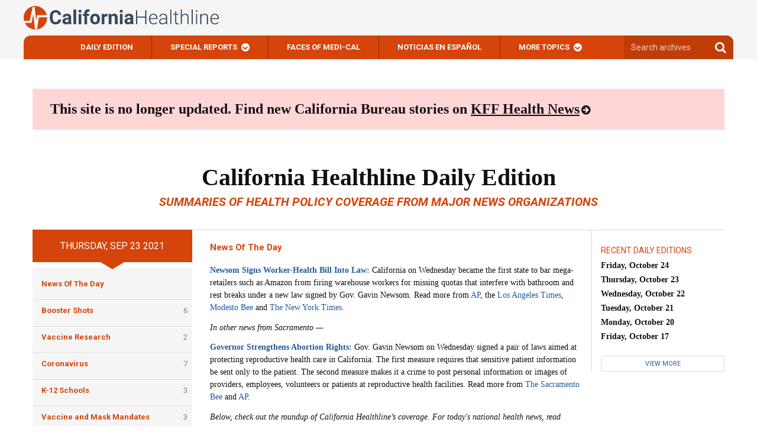

--- FILE ---
content_type: text/html
request_url: https://californiahealthline.org/morning-briefing/thursday-september-23-2021/
body_size: 28935
content:
<!DOCTYPE html>
<!--[if IE 6]>
<html id="ie6" lang="en-US">
<![endif]--><!--[if IE 7]>
<html id="ie7" lang="en-US">
<![endif]--><!--[if IE 8]>
<html id="ie8" lang="en-US">
<![endif]--><!--[if !(IE 6) | !(IE 7) | !(IE 8)  ]><!-->
<html lang="en-US">
<!--<![endif]--><html><head>
	<meta charset="UTF-8">
	<meta http-equiv="X-UA-Compatible" content="IE=edge">
	<meta name="viewport" content="width=device-width, initial-scale=1">
	<title>
	Thursday, September 23, 2021 - California Healthline	</title>

			<meta name="description" content="Thursday's California health news summaries cover worker health law, abortion rights, boosters, covid vaccine research, schools and more.">
	
	<!-- Styles -->
	<link rel="pingback" href="/xmlrpc.php">
	<link rel="shortcut icon" href="/wp-content/themes/kaiser-californiahealthline-2017/static/images/favicon.ico">

	<meta name="robots" content="index, follow, max-image-preview:large, max-snippet:-1, max-video-preview:-1">
	<style>img:is([sizes="auto" i], [sizes^="auto," i]) { contain-intrinsic-size: 3000px 1500px }</style>
	<!-- Jetpack Site Verification Tags -->

	<!-- This site is optimized with the Yoast SEO plugin v25.9 - https://yoast.com/wordpress/plugins/seo/ -->
	<link rel="canonical" href="/morning-briefing/thursday-september-23-2021/">
	<meta property="og:locale" content="en_US">
	<meta property="og:type" content="article">
	<meta property="og:title" content="Thursday, September 23, 2021 - California Healthline">
	<meta property="og:description" content="Thursday's California health news summaries cover worker health law, abortion rights, boosters, covid vaccine research, schools and more.">
	<meta property="og:url" content="/morning-briefing/thursday-september-23-2021/">
	<meta property="og:site_name" content="California Healthline">
	<meta property="article:modified_time" content="2021-09-23T14:04:50+00:00">
	<meta property="og:image" content="//kff.org/wp-content/uploads/sites/3/2018/03/chlnewsletterpromo2018.png">
	<meta property="og:image:width" content="1350">
	<meta property="og:image:height" content="900">
	<meta property="og:image:type" content="image/png">
	<meta name="twitter:card" content="summary_large_image">
	<script type="application/ld+json" class="yoast-schema-graph">{"@context":"https://schema.org","@graph":[{"@type":"WebPage","@id":"/morning-briefing/thursday-september-23-2021/","url":"/morning-briefing/thursday-september-23-2021/","name":"Thursday, September 23, 2021 - California Healthline","isPartOf":{"@id":"/#website"},"primaryImageOfPage":{"@id":"/morning-briefing/thursday-september-23-2021/#primaryimage"},"image":{"@id":"/morning-briefing/thursday-september-23-2021/#primaryimage"},"thumbnailUrl":"//kff.org/wp-content/uploads/sites/3/2018/03/chlnewsletterpromo2018.png","datePublished":"2021-09-23T13:49:44+00:00","dateModified":"2021-09-23T14:04:50+00:00","breadcrumb":{"@id":"/morning-briefing/thursday-september-23-2021/#breadcrumb"},"inLanguage":"en-US","potentialAction":[{"@type":"ReadAction","target":["/morning-briefing/thursday-september-23-2021/"]}]},{"@type":"ImageObject","inLanguage":"en-US","@id":"/morning-briefing/thursday-september-23-2021/#primaryimage","url":"//kff.org/wp-content/uploads/sites/3/2018/03/chlnewsletterpromo2018.png","contentUrl":"//kff.org/wp-content/uploads/sites/3/2018/03/chlnewsletterpromo2018.png","width":1350,"height":900},{"@type":"BreadcrumbList","@id":"/morning-briefing/thursday-september-23-2021/#breadcrumb","itemListElement":[{"@type":"ListItem","position":1,"name":"Morning Briefings","item":"/morning-briefing/"},{"@type":"ListItem","position":2,"name":"Thursday, September 23, 2021"}]},{"@type":"WebSite","@id":"/#website","url":"/","name":"California Healthline","description":"","potentialAction":[{"@type":"SearchAction","target":{"@type":"EntryPoint","urlTemplate":"/?s={search_term_string}"},"query-input":{"@type":"PropertyValueSpecification","valueRequired":true,"valueName":"search_term_string"}}],"inLanguage":"en-US"}]}</script>
	<!-- / Yoast SEO plugin. -->


<link rel="dns-prefetch" href="">
<link rel="dns-prefetch" href="//secure.gravatar.com">
<link rel="dns-prefetch" href="//stats.wp.com">
<link rel="dns-prefetch" href="//fonts.googleapis.com">
<link rel="dns-prefetch" href="//ajax.googleapis.com">
<link rel="dns-prefetch" href="//players.brightcove.net">
<link rel="dns-prefetch" href="//v0.wordpress.com">
<script type="text/javascript">
/* <![CDATA[ */
window._wpemojiSettings = {"baseUrl":"https:\/\/s.w.org\/images\/core\/emoji\/16.0.1\/72x72\/","ext":".png","svgUrl":"https:\/\/s.w.org\/images\/core\/emoji\/16.0.1\/svg\/","svgExt":".svg","source":{"wpemoji":"\/wp-includes\/js\/wp-emoji.js","twemoji":"\/wp-includes\/js\/twemoji.js"}};
/**
 * @output wp-includes/js/wp-emoji-loader.js
 */

/**
 * Emoji Settings as exported in PHP via _print_emoji_detection_script().
 * @typedef WPEmojiSettings
 * @type {object}
 * @property {?object} source
 * @property {?string} source.concatemoji
 * @property {?string} source.twemoji
 * @property {?string} source.wpemoji
 * @property {?boolean} DOMReady
 * @property {?Function} readyCallback
 */

/**
 * Support tests.
 * @typedef SupportTests
 * @type {object}
 * @property {?boolean} flag
 * @property {?boolean} emoji
 */

/**
 * IIFE to detect emoji support and load Twemoji if needed.
 *
 * @param {Window} window
 * @param {Document} document
 * @param {WPEmojiSettings} settings
 */
( function wpEmojiLoader( window, document, settings ) {
	if ( typeof Promise === 'undefined' ) {
		return;
	}

	var sessionStorageKey = 'wpEmojiSettingsSupports';
	var tests = [ 'flag', 'emoji' ];

	/**
	 * Checks whether the browser supports offloading to a Worker.
	 *
	 * @since 6.3.0
	 *
	 * @private
	 *
	 * @returns {boolean}
	 */
	function supportsWorkerOffloading() {
		return (
			typeof Worker !== 'undefined' &&
			typeof OffscreenCanvas !== 'undefined' &&
			typeof URL !== 'undefined' &&
			URL.createObjectURL &&
			typeof Blob !== 'undefined'
		);
	}

	/**
	 * @typedef SessionSupportTests
	 * @type {object}
	 * @property {number} timestamp
	 * @property {SupportTests} supportTests
	 */

	/**
	 * Get support tests from session.
	 *
	 * @since 6.3.0
	 *
	 * @private
	 *
	 * @returns {?SupportTests} Support tests, or null if not set or older than 1 week.
	 */
	function getSessionSupportTests() {
		try {
			/** @type {SessionSupportTests} */
			var item = JSON.parse(
				sessionStorage.getItem( sessionStorageKey )
			);
			if (
				typeof item === 'object' &&
				typeof item.timestamp === 'number' &&
				new Date().valueOf() < item.timestamp + 604800 && // Note: Number is a week in seconds.
				typeof item.supportTests === 'object'
			) {
				return item.supportTests;
			}
		} catch ( e ) {}
		return null;
	}

	/**
	 * Persist the supports in session storage.
	 *
	 * @since 6.3.0
	 *
	 * @private
	 *
	 * @param {SupportTests} supportTests Support tests.
	 */
	function setSessionSupportTests( supportTests ) {
		try {
			/** @type {SessionSupportTests} */
			var item = {
				supportTests: supportTests,
				timestamp: new Date().valueOf()
			};

			sessionStorage.setItem(
				sessionStorageKey,
				JSON.stringify( item )
			);
		} catch ( e ) {}
	}

	/**
	 * Checks if two sets of Emoji characters render the same visually.
	 *
	 * This is used to determine if the browser is rendering an emoji with multiple data points
	 * correctly. set1 is the emoji in the correct form, using a zero-width joiner. set2 is the emoji
	 * in the incorrect form, using a zero-width space. If the two sets render the same, then the browser
	 * does not support the emoji correctly.
	 *
	 * This function may be serialized to run in a Worker. Therefore, it cannot refer to variables from the containing
	 * scope. Everything must be passed by parameters.
	 *
	 * @since 4.9.0
	 *
	 * @private
	 *
	 * @param {CanvasRenderingContext2D} context 2D Context.
	 * @param {string} set1 Set of Emoji to test.
	 * @param {string} set2 Set of Emoji to test.
	 *
	 * @return {boolean} True if the two sets render the same.
	 */
	function emojiSetsRenderIdentically( context, set1, set2 ) {
		// Cleanup from previous test.
		context.clearRect( 0, 0, context.canvas.width, context.canvas.height );
		context.fillText( set1, 0, 0 );
		var rendered1 = new Uint32Array(
			context.getImageData(
				0,
				0,
				context.canvas.width,
				context.canvas.height
			).data
		);

		// Cleanup from previous test.
		context.clearRect( 0, 0, context.canvas.width, context.canvas.height );
		context.fillText( set2, 0, 0 );
		var rendered2 = new Uint32Array(
			context.getImageData(
				0,
				0,
				context.canvas.width,
				context.canvas.height
			).data
		);

		return rendered1.every( function ( rendered2Data, index ) {
			return rendered2Data === rendered2[ index ];
		} );
	}

	/**
	 * Checks if the center point of a single emoji is empty.
	 *
	 * This is used to determine if the browser is rendering an emoji with a single data point
	 * correctly. The center point of an incorrectly rendered emoji will be empty. A correctly
	 * rendered emoji will have a non-zero value at the center point.
	 *
	 * This function may be serialized to run in a Worker. Therefore, it cannot refer to variables from the containing
	 * scope. Everything must be passed by parameters.
	 *
	 * @since 6.8.2
	 *
	 * @private
	 *
	 * @param {CanvasRenderingContext2D} context 2D Context.
	 * @param {string} emoji Emoji to test.
	 *
	 * @return {boolean} True if the center point is empty.
	 */
	function emojiRendersEmptyCenterPoint( context, emoji ) {
		// Cleanup from previous test.
		context.clearRect( 0, 0, context.canvas.width, context.canvas.height );
		context.fillText( emoji, 0, 0 );

		// Test if the center point (16, 16) is empty (0,0,0,0).
		var centerPoint = context.getImageData(16, 16, 1, 1);
		for ( var i = 0; i < centerPoint.data.length; i++ ) {
			if ( centerPoint.data[ i ] !== 0 ) {
				// Stop checking the moment it's known not to be empty.
				return false;
			}
		}

		return true;
	}

	/**
	 * Determines if the browser properly renders Emoji that Twemoji can supplement.
	 *
	 * This function may be serialized to run in a Worker. Therefore, it cannot refer to variables from the containing
	 * scope. Everything must be passed by parameters.
	 *
	 * @since 4.2.0
	 *
	 * @private
	 *
	 * @param {CanvasRenderingContext2D} context 2D Context.
	 * @param {string} type Whether to test for support of "flag" or "emoji".
	 * @param {Function} emojiSetsRenderIdentically Reference to emojiSetsRenderIdentically function, needed due to minification.
	 * @param {Function} emojiRendersEmptyCenterPoint Reference to emojiRendersEmptyCenterPoint function, needed due to minification.
	 *
	 * @return {boolean} True if the browser can render emoji, false if it cannot.
	 */
	function browserSupportsEmoji( context, type, emojiSetsRenderIdentically, emojiRendersEmptyCenterPoint ) {
		var isIdentical;

		switch ( type ) {
			case 'flag':
				/*
				 * Test for Transgender flag compatibility. Added in Unicode 13.
				 *
				 * To test for support, we try to render it, and compare the rendering to how it would look if
				 * the browser doesn't render it correctly (white flag emoji + transgender symbol).
				 */
				isIdentical = emojiSetsRenderIdentically(
					context,
					'\uD83C\uDFF3\uFE0F\u200D\u26A7\uFE0F', // as a zero-width joiner sequence
					'\uD83C\uDFF3\uFE0F\u200B\u26A7\uFE0F' // separated by a zero-width space
				);

				if ( isIdentical ) {
					return false;
				}

				/*
				 * Test for Sark flag compatibility. This is the least supported of the letter locale flags,
				 * so gives us an easy test for full support.
				 *
				 * To test for support, we try to render it, and compare the rendering to how it would look if
				 * the browser doesn't render it correctly ([C] + [Q]).
				 */
				isIdentical = emojiSetsRenderIdentically(
					context,
					'\uD83C\uDDE8\uD83C\uDDF6', // as the sequence of two code points
					'\uD83C\uDDE8\u200B\uD83C\uDDF6' // as the two code points separated by a zero-width space
				);

				if ( isIdentical ) {
					return false;
				}

				/*
				 * Test for English flag compatibility. England is a country in the United Kingdom, it
				 * does not have a two letter locale code but rather a five letter sub-division code.
				 *
				 * To test for support, we try to render it, and compare the rendering to how it would look if
				 * the browser doesn't render it correctly (black flag emoji + [G] + [B] + [E] + [N] + [G]).
				 */
				isIdentical = emojiSetsRenderIdentically(
					context,
					// as the flag sequence
					'\uD83C\uDFF4\uDB40\uDC67\uDB40\uDC62\uDB40\uDC65\uDB40\uDC6E\uDB40\uDC67\uDB40\uDC7F',
					// with each code point separated by a zero-width space
					'\uD83C\uDFF4\u200B\uDB40\uDC67\u200B\uDB40\uDC62\u200B\uDB40\uDC65\u200B\uDB40\uDC6E\u200B\uDB40\uDC67\u200B\uDB40\uDC7F'
				);

				return ! isIdentical;
			case 'emoji':
				/*
				 * Does Emoji 16.0 cause the browser to go splat?
				 *
				 * To test for Emoji 16.0 support, try to render a new emoji: Splatter.
				 *
				 * The splatter emoji is a single code point emoji. Testing for browser support
				 * required testing the center point of the emoji to see if it is empty.
				 *
				 * 0xD83E 0xDEDF (\uD83E\uDEDF) == 🫟 Splatter.
				 *
				 * When updating this test, please ensure that the emoji is either a single code point
				 * or switch to using the emojiSetsRenderIdentically function and testing with a zero-width
				 * joiner vs a zero-width space.
				 */
				var notSupported = emojiRendersEmptyCenterPoint( context, '\uD83E\uDEDF' );
				return ! notSupported;
		}

		return false;
	}

	/**
	 * Checks emoji support tests.
	 *
	 * This function may be serialized to run in a Worker. Therefore, it cannot refer to variables from the containing
	 * scope. Everything must be passed by parameters.
	 *
	 * @since 6.3.0
	 *
	 * @private
	 *
	 * @param {string[]} tests Tests.
	 * @param {Function} browserSupportsEmoji Reference to browserSupportsEmoji function, needed due to minification.
	 * @param {Function} emojiSetsRenderIdentically Reference to emojiSetsRenderIdentically function, needed due to minification.
	 * @param {Function} emojiRendersEmptyCenterPoint Reference to emojiRendersEmptyCenterPoint function, needed due to minification.
	 *
	 * @return {SupportTests} Support tests.
	 */
	function testEmojiSupports( tests, browserSupportsEmoji, emojiSetsRenderIdentically, emojiRendersEmptyCenterPoint ) {
		var canvas;
		if (
			typeof WorkerGlobalScope !== 'undefined' &&
			self instanceof WorkerGlobalScope
		) {
			canvas = new OffscreenCanvas( 300, 150 ); // Dimensions are default for HTMLCanvasElement.
		} else {
			canvas = document.createElement( 'canvas' );
		}

		var context = canvas.getContext( '2d', { willReadFrequently: true } );

		/*
		 * Chrome on OS X added native emoji rendering in M41. Unfortunately,
		 * it doesn't work when the font is bolder than 500 weight. So, we
		 * check for bold rendering support to avoid invisible emoji in Chrome.
		 */
		context.textBaseline = 'top';
		context.font = '600 32px Arial';

		var supports = {};
		tests.forEach( function ( test ) {
			supports[ test ] = browserSupportsEmoji( context, test, emojiSetsRenderIdentically, emojiRendersEmptyCenterPoint );
		} );
		return supports;
	}

	/**
	 * Adds a script to the head of the document.
	 *
	 * @ignore
	 *
	 * @since 4.2.0
	 *
	 * @param {string} src The url where the script is located.
	 *
	 * @return {void}
	 */
	function addScript( src ) {
		var script = document.createElement( 'script' );
		script.src = src;
		script.defer = true;
		document.head.appendChild( script );
	}

	settings.supports = {
		everything: true,
		everythingExceptFlag: true
	};

	// Create a promise for DOMContentLoaded since the worker logic may finish after the event has fired.
	var domReadyPromise = new Promise( function ( resolve ) {
		document.addEventListener( 'DOMContentLoaded', resolve, {
			once: true
		} );
	} );

	// Obtain the emoji support from the browser, asynchronously when possible.
	new Promise( function ( resolve ) {
		var supportTests = getSessionSupportTests();
		if ( supportTests ) {
			resolve( supportTests );
			return;
		}

		if ( supportsWorkerOffloading() ) {
			try {
				// Note that the functions are being passed as arguments due to minification.
				var workerScript =
					'postMessage(' +
					testEmojiSupports.toString() +
					'(' +
					[
						JSON.stringify( tests ),
						browserSupportsEmoji.toString(),
						emojiSetsRenderIdentically.toString(),
						emojiRendersEmptyCenterPoint.toString()
					].join( ',' ) +
					'));';
				var blob = new Blob( [ workerScript ], {
					type: 'text/javascript'
				} );
				var worker = new Worker( URL.createObjectURL( blob ), { name: 'wpTestEmojiSupports' } );
				worker.onmessage = function ( event ) {
					supportTests = event.data;
					setSessionSupportTests( supportTests );
					worker.terminate();
					resolve( supportTests );
				};
				return;
			} catch ( e ) {}
		}

		supportTests = testEmojiSupports( tests, browserSupportsEmoji, emojiSetsRenderIdentically, emojiRendersEmptyCenterPoint );
		setSessionSupportTests( supportTests );
		resolve( supportTests );
	} )
		// Once the browser emoji support has been obtained from the session, finalize the settings.
		.then( function ( supportTests ) {
			/*
			 * Tests the browser support for flag emojis and other emojis, and adjusts the
			 * support settings accordingly.
			 */
			for ( var test in supportTests ) {
				settings.supports[ test ] = supportTests[ test ];

				settings.supports.everything =
					settings.supports.everything && settings.supports[ test ];

				if ( 'flag' !== test ) {
					settings.supports.everythingExceptFlag =
						settings.supports.everythingExceptFlag &&
						settings.supports[ test ];
				}
			}

			settings.supports.everythingExceptFlag =
				settings.supports.everythingExceptFlag &&
				! settings.supports.flag;

			// Sets DOMReady to false and assigns a ready function to settings.
			settings.DOMReady = false;
			settings.readyCallback = function () {
				settings.DOMReady = true;
			};
		} )
		.then( function () {
			return domReadyPromise;
		} )
		.then( function () {
			// When the browser can not render everything we need to load a polyfill.
			if ( ! settings.supports.everything ) {
				settings.readyCallback();

				var src = settings.source || {};

				if ( src.concatemoji ) {
					addScript( src.concatemoji );
				} else if ( src.wpemoji && src.twemoji ) {
					addScript( src.twemoji );
					addScript( src.wpemoji );
				}
			}
		} );
} )( window, document, window._wpemojiSettings );

/* ]]> */
</script>
<style id="wp-emoji-styles-inline-css" type="text/css">

	img.wp-smiley, img.emoji {
		display: inline !important;
		border: none !important;
		box-shadow: none !important;
		height: 1em !important;
		width: 1em !important;
		margin: 0 0.07em !important;
		vertical-align: -0.1em !important;
		background: none !important;
		padding: 0 !important;
	}
</style>
<link rel="stylesheet" id="wp-block-library-css" href="/wp-includes/css/dist/block-library/style.css" type="text/css" media="all">
<style id="kff-common-authors-style-inline-css" type="text/css">
.wp-block-kff-common-authors{font-size:var(--fs-body-md)}.wp-block-kff-common-authors>.wp-block-kff-common-authors__name{margin-block-start:var(--m-2)}.wp-block-kff-common-authors__list{display:flex;flex-direction:column;gap:var(--m-2)}.wp-block-kff-common-authors__name{margin-block:0}.wp-block-kff-common-authors__link,.wp-block-kff-common-authors__name a{color:var(--c-text-hover);text-decoration:none}.wp-block-kff-common-authors__link:hover,.wp-block-kff-common-authors__name a:hover{color:var(--c-text-action-hover);text-decoration:underline}.wp-block-kff-common-authors__link{align-items:center;display:flex;gap:var(--m-2);margin-block:0}.wp-block-kff-common-authors__image{block-size:2.5rem;inline-size:2.5rem;position:relative}.wp-block-kff-common-authors__image:after{background:var(--c-surface-secondary);block-size:100%;content:"";display:block;inline-size:100%;inset:0;position:absolute}

</style>
<style id="kff-common-guided-content-entry-style-inline-css" type="text/css">
.gc-entry-meta{align-items:center;-moz-column-gap:1.25rem;column-gap:1.25rem;display:flex;flex-wrap:wrap;margin-bottom:.5rem;order:-1;row-gap:.5rem}.gc-entry-meta p{font-weight:600!important;line-height:1.3!important}.gc-entry-label{background-color:#d9d9d9;border-radius:2px;margin:0;padding:.375rem .75rem}.gc-entry-eyebrow{font-weight:400;margin:0;padding:.375rem 0;width:-moz-fit-content;width:fit-content}.gc-entry__subtitle{font-size:11px;font-weight:500;line-height:1.4;margin-top:0;text-transform:uppercase}

</style>
<style id="kff-common-partner-style-inline-css" type="text/css">


</style>
<link rel="stylesheet" id="kff-common-promo-style-css" href="/wp-content/plugins/kff-common/build/promo/style-index.css" type="text/css" media="all">
<style id="kff-common-pym-embed-style-inline-css" type="text/css">
@media(max-width:768px){.wp-block-kff-common-pym-embed{height:auto!important;width:100%!important}}@media screen and (min-width:768px){.has-blocks .article-body .wp-block-kff-common-pym-embed.alignfull,.has-blocks .article-body .wp-block-kff-common-pym-embed.alignwide{padding:0 1.5rem}}.wp-block-kff-common-pym-embed.pymjs-has-custom-width{margin-left:calc(-50vw + 50%);transform:translateX(calc(50vw - 50%))}

</style>
<style id="kff-common-related-links-style-inline-css" type="text/css">
.wp-block-kff-common-block-related-links .related-links__list--item a{color:#111;display:grid;gap:0 0;grid-template-columns:max-content 1fr;grid-template-rows:repeat(2,max-content)}.block--sidebar .wp-block-kff-common-block-related-links .related-links__list--item a{display:block}.wp-block-kff-common-block-related-links .related-links__list--item--thumbnail{grid-area:1/1/3/2;margin-right:5px;max-width:150px}.block--sidebar .wp-block-kff-common-block-related-links .related-links__list--item--thumbnail{margin-bottom:8px;max-width:unset;width:100%}.wp-block-kff-common-block-related-links .related-links__list--item--text{display:grid;gap:0 0;grid-area:1/2/3/3;grid-template-columns:1fr;grid-template-rows:repeat(2,min-content)}.wp-block-kff-common-block-related-links .related-links__list--item--title{grid-area:1/1/2/3}.wp-block-kff-common-block-related-links .related-links__list--item--date{color:#666;display:block;font-family:Source Sans Pro,Arial,sans-serif;font-size:14px;font-weight:400;grid-area:2/1/3/2;line-height:1.4;margin-bottom:0;margin-top:0}.wp-block-kff-common-block-related-links .related-links__list.is-style-left-align .related-links__list--item a{display:flex;gap:1rem}.wp-block-kff-common-block-related-links .related-links__list.is-style-left-align .related-links__list--item--thumbnail{height:100px;margin:0;-o-object-fit:cover;object-fit:cover;width:100px}.wp-block-kff-common-block-related-links--horizontal{margin-bottom:25px!important}.wp-block-kff-common-block-related-links--horizontal .related-links__list{display:flex;flex-wrap:wrap;gap:1.25rem}.wp-block-kff-common-block-related-links--horizontal .related-links__list--item{margin-bottom:0}@media(min-width:600px){.wp-block-kff-common-block-related-links--horizontal .related-links__list--item{flex:1}}.wp-block-kff-common-block-related-links--horizontal .related-links__list--item a{display:flex;flex-direction:column;gap:.5rem}.wp-block-kff-common-block-related-links--horizontal .related-links__list--item .related-links__list--item--title{margin-bottom:.5rem}.wp-block-kff-common-block-related-links--horizontal .related-links__list--item .related-links__list--item--thumbnail{max-width:100%}.wp-block-kff-common-block-related-links--horizontal .button-control__more{display:table;margin:1rem auto 0;width:auto}

</style>
<style id="kff-common-share-tools-style-inline-css" type="text/css">
.wp-block-kff-common-share-tools .share{margin:20px 0}

</style>
<style id="co-authors-plus-coauthors-style-inline-css" type="text/css">
.wp-block-co-authors-plus-coauthors.is-layout-flow [class*=wp-block-co-authors-plus]{display:inline}

</style>
<style id="co-authors-plus-avatar-style-inline-css" type="text/css">
.wp-block-co-authors-plus-avatar :where(img){height:auto;max-width:100%;vertical-align:bottom}.wp-block-co-authors-plus-coauthors.is-layout-flow .wp-block-co-authors-plus-avatar :where(img){vertical-align:middle}.wp-block-co-authors-plus-avatar:is(.alignleft,.alignright){display:table}.wp-block-co-authors-plus-avatar.aligncenter{display:table;margin-inline:auto}

</style>
<style id="co-authors-plus-image-style-inline-css" type="text/css">
.wp-block-co-authors-plus-image{margin-bottom:0}.wp-block-co-authors-plus-image :where(img){height:auto;max-width:100%;vertical-align:bottom}.wp-block-co-authors-plus-coauthors.is-layout-flow .wp-block-co-authors-plus-image :where(img){vertical-align:middle}.wp-block-co-authors-plus-image:is(.alignfull,.alignwide) :where(img){width:100%}.wp-block-co-authors-plus-image:is(.alignleft,.alignright){display:table}.wp-block-co-authors-plus-image.aligncenter{display:table;margin-inline:auto}

</style>
<style id="kaiser-health-news-common-inline-sidebar-promo-style-inline-css" type="text/css">
.wp-block-inline-sidebar-promo{border-bottom:4px solid #004b87;border-top:4px solid #004b87;margin:24px 0;padding:15px}.wp-block-inline-sidebar-promo .wp-block-inline-sidebar-promo{border-bottom:unset;border-top:unset;margin:unset;padding:unset}@media(min-width:960px){.wp-block-inline-sidebar-promo{float:right;margin:24px 0 24px 24px;width:400px}}.wp-block-inline-sidebar-promo h5{font-size:21px;font-weight:700;line-height:30px;text-transform:unset}.wp-block-inline-sidebar-promo p{font-size:14px;font-weight:400;line-height:20px}

</style>
<style id="kaiser-health-news-common-latest-from-category-or-tag-style-inline-css" type="text/css">


</style>
<style id="kaiser-health-news-common-single-post-selector-style-inline-css" type="text/css">
.wp-block-kaiser-health-news-common-single-post-selector .single-post-container{font-family:Source Sans Pro,Arial,sans-serif;height:25rem;margin-bottom:0;overflow:hidden;position:relative}.wp-block-kaiser-health-news-common-single-post-selector .single-post-container:hover .text-container{transform:translateZ(0)}.wp-block-kaiser-health-news-common-single-post-selector .single-post-container:hover .text-container .post-excerpt,.wp-block-kaiser-health-news-common-single-post-selector .single-post-container:hover .text-container .post-meta{opacity:1}.wp-block-kaiser-health-news-common-single-post-selector .header-container,.wp-block-kaiser-health-news-common-single-post-selector .text-container{bottom:0;color:#fff;left:0;padding:0 clamp(1.25rem,8%,12.5rem) 2rem;position:absolute;width:100%;z-index:1}.wp-block-kaiser-health-news-common-single-post-selector .header-container{bottom:auto;padding-bottom:0;transform:translate3d(0,-100%,0);transition:transform .4s}.wp-block-kaiser-health-news-common-single-post-selector .header-container .post-title{font-family:Source Sans Pro,Arial,sans-serif;margin:0 0 .7rem}.wp-block-kaiser-health-news-common-single-post-selector .header-container .post-title a{color:#fff}.wp-block-kaiser-health-news-common-single-post-selector .header-container .post-title a:after{content:"";height:100%;left:0;position:absolute;top:0;width:100%}.wp-block-kaiser-health-news-common-single-post-selector .text-container{transform:translate3d(0,calc(100% - 1rem),0);transition:.4s}.wp-block-kaiser-health-news-common-single-post-selector .text-container .post-excerpt,.wp-block-kaiser-health-news-common-single-post-selector .text-container .post-meta{opacity:0;transition:.4s}.wp-block-kaiser-health-news-common-single-post-selector .post-meta{display:inline-flex;flex-wrap:wrap;margin-bottom:.7rem}.wp-block-kaiser-health-news-common-single-post-selector .post-author,.wp-block-kaiser-health-news-common-single-post-selector .post-date{font-size:1rem;font-weight:700;line-height:1.3;margin:0}.wp-block-kaiser-health-news-common-single-post-selector .post-excerpt{font-size:1rem;font-weight:400;line-height:1.3;margin-bottom:0}.wp-block-kaiser-health-news-common-single-post-selector .image-container{height:100%;left:0;position:absolute;top:0;width:100%}.wp-block-kaiser-health-news-common-single-post-selector .image-container img{height:100%;-o-object-fit:cover;object-fit:cover;width:100%}.wp-block-kaiser-health-news-common-single-post-selector.is-style-overlay .single-post-container:after{background:linear-gradient(180deg,rgba(7,8,9,0) 16%,rgba(0,0,0,.67) 50%);background-size:1px 200%;content:"";height:100%;position:absolute;transition:.3s;width:100%}.wp-block-kaiser-health-news-common-single-post-selector.is-style-overlay .single-post-container:hover:after{background-position:100%}.wp-block-kaiser-health-news-common-single-post-selector.is-style-offset .header-container,.wp-block-kaiser-health-news-common-single-post-selector.is-style-offset .text-container{background:#111;padding-left:1.8rem;padding-right:1.8rem}.wp-block-kaiser-health-news-common-single-post-selector.is-style-offset .header-container{padding-top:1.4rem;transform:translateY(calc(-100% + 1px));width:100%}.wp-block-kaiser-health-news-common-single-post-selector.is-style-offset .header-container .post-title{font-size:1.375rem}.wp-block-kaiser-health-news-common-single-post-selector.is-style-offset .text-container{margin:0 7%;width:86%}.wp-block-kaiser-health-news-common-single-post-selector.is-style-offset .image-container{height:93%}.wp-block-kaiser-health-news-common-single-post-selector.is-style-offset .post-excerpt{font-size:.875rem}

</style>
<link rel="stylesheet" id="mediaelement-css" href="/wp-includes/js/mediaelement/mediaelementplayer-legacy.min.css" type="text/css" media="all">
<link rel="stylesheet" id="wp-mediaelement-css" href="/wp-includes/js/mediaelement/wp-mediaelement.css" type="text/css" media="all">
<style id="jetpack-sharing-buttons-style-inline-css" type="text/css">
.jetpack-sharing-buttons__services-list{display:flex;flex-direction:row;flex-wrap:wrap;gap:0;list-style-type:none;margin:5px;padding:0}.jetpack-sharing-buttons__services-list.has-small-icon-size{font-size:12px}.jetpack-sharing-buttons__services-list.has-normal-icon-size{font-size:16px}.jetpack-sharing-buttons__services-list.has-large-icon-size{font-size:24px}.jetpack-sharing-buttons__services-list.has-huge-icon-size{font-size:36px}@media print{.jetpack-sharing-buttons__services-list{display:none!important}}.editor-styles-wrapper .wp-block-jetpack-sharing-buttons{gap:0;padding-inline-start:0}ul.jetpack-sharing-buttons__services-list.has-background{padding:1.25em 2.375em}
</style>
<style id="elasticpress-facet-style-inline-css" type="text/css">
.widget_ep-facet input[type=search],.wp-block-elasticpress-facet input[type=search]{margin-bottom:1rem}.widget_ep-facet .searchable .inner,.wp-block-elasticpress-facet .searchable .inner{max-height:20em;overflow:scroll}.widget_ep-facet .term.hide,.wp-block-elasticpress-facet .term.hide{display:none}.widget_ep-facet .empty-term,.wp-block-elasticpress-facet .empty-term{opacity:.5;position:relative}.widget_ep-facet .empty-term:after,.wp-block-elasticpress-facet .empty-term:after{bottom:0;content:" ";display:block;left:0;position:absolute;right:0;top:0;width:100%;z-index:2}.widget_ep-facet .level-1,.wp-block-elasticpress-facet .level-1{padding-left:20px}.widget_ep-facet .level-2,.wp-block-elasticpress-facet .level-2{padding-left:40px}.widget_ep-facet .level-3,.wp-block-elasticpress-facet .level-3{padding-left:60px}.widget_ep-facet .level-4,.wp-block-elasticpress-facet .level-4{padding-left:5pc}.widget_ep-facet .level-5,.wp-block-elasticpress-facet .level-5{padding-left:75pt}.widget_ep-facet input[disabled],.wp-block-elasticpress-facet input[disabled]{cursor:pointer;opacity:1}.widget_ep-facet .term a,.wp-block-elasticpress-facet .term a{-webkit-box-align:center;-ms-flex-align:center;align-items:center;display:-webkit-box;display:-ms-flexbox;display:flex;position:relative}.widget_ep-facet .term a:hover .ep-checkbox,.wp-block-elasticpress-facet .term a:hover .ep-checkbox{background-color:#ccc}.ep-checkbox{-webkit-box-align:center;-ms-flex-align:center;-ms-flex-negative:0;-webkit-box-pack:center;-ms-flex-pack:center;align-items:center;background-color:#eee;display:-webkit-box;display:-ms-flexbox;display:flex;flex-shrink:0;height:1em;justify-content:center;margin-right:.25em;width:1em}.ep-checkbox:after{border:solid #fff;border-width:0 .125em .125em 0;content:"";display:none;height:.5em;-webkit-transform:rotate(45deg);transform:rotate(45deg);width:.25em}.ep-checkbox.checked{background-color:#5e5e5e}.ep-checkbox.checked:after{display:block}

</style>
<link rel="stylesheet" id="elasticpress-related-posts-block-css" href="/wp-content/mu-plugins/search/elasticpress/dist/css/related-posts-block-styles.min.css" type="text/css" media="all">
<style id="global-styles-inline-css" type="text/css">
:root{--wp--preset--aspect-ratio--square: 1;--wp--preset--aspect-ratio--4-3: 4/3;--wp--preset--aspect-ratio--3-4: 3/4;--wp--preset--aspect-ratio--3-2: 3/2;--wp--preset--aspect-ratio--2-3: 2/3;--wp--preset--aspect-ratio--16-9: 16/9;--wp--preset--aspect-ratio--9-16: 9/16;--wp--preset--color--black: #000000;--wp--preset--color--cyan-bluish-gray: #abb8c3;--wp--preset--color--white: #ffffff;--wp--preset--color--pale-pink: #f78da7;--wp--preset--color--vivid-red: #cf2e2e;--wp--preset--color--luminous-vivid-orange: #ff6900;--wp--preset--color--luminous-vivid-amber: #fcb900;--wp--preset--color--light-green-cyan: #7bdcb5;--wp--preset--color--vivid-green-cyan: #00d084;--wp--preset--color--pale-cyan-blue: #8ed1fc;--wp--preset--color--vivid-cyan-blue: #0693e3;--wp--preset--color--vivid-purple: #9b51e0;--wp--preset--gradient--vivid-cyan-blue-to-vivid-purple: linear-gradient(135deg,rgba(6,147,227,1) 0%,rgb(155,81,224) 100%);--wp--preset--gradient--light-green-cyan-to-vivid-green-cyan: linear-gradient(135deg,rgb(122,220,180) 0%,rgb(0,208,130) 100%);--wp--preset--gradient--luminous-vivid-amber-to-luminous-vivid-orange: linear-gradient(135deg,rgba(252,185,0,1) 0%,rgba(255,105,0,1) 100%);--wp--preset--gradient--luminous-vivid-orange-to-vivid-red: linear-gradient(135deg,rgba(255,105,0,1) 0%,rgb(207,46,46) 100%);--wp--preset--gradient--very-light-gray-to-cyan-bluish-gray: linear-gradient(135deg,rgb(238,238,238) 0%,rgb(169,184,195) 100%);--wp--preset--gradient--cool-to-warm-spectrum: linear-gradient(135deg,rgb(74,234,220) 0%,rgb(151,120,209) 20%,rgb(207,42,186) 40%,rgb(238,44,130) 60%,rgb(251,105,98) 80%,rgb(254,248,76) 100%);--wp--preset--gradient--blush-light-purple: linear-gradient(135deg,rgb(255,206,236) 0%,rgb(152,150,240) 100%);--wp--preset--gradient--blush-bordeaux: linear-gradient(135deg,rgb(254,205,165) 0%,rgb(254,45,45) 50%,rgb(107,0,62) 100%);--wp--preset--gradient--luminous-dusk: linear-gradient(135deg,rgb(255,203,112) 0%,rgb(199,81,192) 50%,rgb(65,88,208) 100%);--wp--preset--gradient--pale-ocean: linear-gradient(135deg,rgb(255,245,203) 0%,rgb(182,227,212) 50%,rgb(51,167,181) 100%);--wp--preset--gradient--electric-grass: linear-gradient(135deg,rgb(202,248,128) 0%,rgb(113,206,126) 100%);--wp--preset--gradient--midnight: linear-gradient(135deg,rgb(2,3,129) 0%,rgb(40,116,252) 100%);--wp--preset--font-size--small: 13px;--wp--preset--font-size--medium: 20px;--wp--preset--font-size--large: 36px;--wp--preset--font-size--x-large: 42px;--wp--preset--spacing--20: 0.44rem;--wp--preset--spacing--30: 0.67rem;--wp--preset--spacing--40: 1rem;--wp--preset--spacing--50: 1.5rem;--wp--preset--spacing--60: 2.25rem;--wp--preset--spacing--70: 3.38rem;--wp--preset--spacing--80: 5.06rem;--wp--preset--shadow--natural: 6px 6px 9px rgba(0, 0, 0, 0.2);--wp--preset--shadow--deep: 12px 12px 50px rgba(0, 0, 0, 0.4);--wp--preset--shadow--sharp: 6px 6px 0px rgba(0, 0, 0, 0.2);--wp--preset--shadow--outlined: 6px 6px 0px -3px rgba(255, 255, 255, 1), 6px 6px rgba(0, 0, 0, 1);--wp--preset--shadow--crisp: 6px 6px 0px rgba(0, 0, 0, 1);}:root { --wp--style--global--content-size: 920px;--wp--style--global--wide-size: 1200px; }:where(body) { margin: 0; }.wp-site-blocks > .alignleft { float: left; margin-right: 2em; }.wp-site-blocks > .alignright { float: right; margin-left: 2em; }.wp-site-blocks > .aligncenter { justify-content: center; margin-left: auto; margin-right: auto; }:where(.is-layout-flex){gap: 0.5em;}:where(.is-layout-grid){gap: 0.5em;}.is-layout-flow > .alignleft{float: left;margin-inline-start: 0;margin-inline-end: 2em;}.is-layout-flow > .alignright{float: right;margin-inline-start: 2em;margin-inline-end: 0;}.is-layout-flow > .aligncenter{margin-left: auto !important;margin-right: auto !important;}.is-layout-constrained > .alignleft{float: left;margin-inline-start: 0;margin-inline-end: 2em;}.is-layout-constrained > .alignright{float: right;margin-inline-start: 2em;margin-inline-end: 0;}.is-layout-constrained > .aligncenter{margin-left: auto !important;margin-right: auto !important;}.is-layout-constrained > :where(:not(.alignleft):not(.alignright):not(.alignfull)){max-width: var(--wp--style--global--content-size);margin-left: auto !important;margin-right: auto !important;}.is-layout-constrained > .alignwide{max-width: var(--wp--style--global--wide-size);}body .is-layout-flex{display: flex;}.is-layout-flex{flex-wrap: wrap;align-items: center;}.is-layout-flex > :is(*, div){margin: 0;}body .is-layout-grid{display: grid;}.is-layout-grid > :is(*, div){margin: 0;}body{padding-top: 8px;padding-right: 8px;padding-bottom: 8px;padding-left: 8px;}a:where(:not(.wp-element-button)){text-decoration: underline;}:root :where(.wp-element-button, .wp-block-button__link){background-color: #32373c;border-width: 0;color: #fff;font-family: inherit;font-size: inherit;line-height: inherit;padding: calc(0.667em + 2px) calc(1.333em + 2px);text-decoration: none;}.has-black-color{color: var(--wp--preset--color--black) !important;}.has-cyan-bluish-gray-color{color: var(--wp--preset--color--cyan-bluish-gray) !important;}.has-white-color{color: var(--wp--preset--color--white) !important;}.has-pale-pink-color{color: var(--wp--preset--color--pale-pink) !important;}.has-vivid-red-color{color: var(--wp--preset--color--vivid-red) !important;}.has-luminous-vivid-orange-color{color: var(--wp--preset--color--luminous-vivid-orange) !important;}.has-luminous-vivid-amber-color{color: var(--wp--preset--color--luminous-vivid-amber) !important;}.has-light-green-cyan-color{color: var(--wp--preset--color--light-green-cyan) !important;}.has-vivid-green-cyan-color{color: var(--wp--preset--color--vivid-green-cyan) !important;}.has-pale-cyan-blue-color{color: var(--wp--preset--color--pale-cyan-blue) !important;}.has-vivid-cyan-blue-color{color: var(--wp--preset--color--vivid-cyan-blue) !important;}.has-vivid-purple-color{color: var(--wp--preset--color--vivid-purple) !important;}.has-black-background-color{background-color: var(--wp--preset--color--black) !important;}.has-cyan-bluish-gray-background-color{background-color: var(--wp--preset--color--cyan-bluish-gray) !important;}.has-white-background-color{background-color: var(--wp--preset--color--white) !important;}.has-pale-pink-background-color{background-color: var(--wp--preset--color--pale-pink) !important;}.has-vivid-red-background-color{background-color: var(--wp--preset--color--vivid-red) !important;}.has-luminous-vivid-orange-background-color{background-color: var(--wp--preset--color--luminous-vivid-orange) !important;}.has-luminous-vivid-amber-background-color{background-color: var(--wp--preset--color--luminous-vivid-amber) !important;}.has-light-green-cyan-background-color{background-color: var(--wp--preset--color--light-green-cyan) !important;}.has-vivid-green-cyan-background-color{background-color: var(--wp--preset--color--vivid-green-cyan) !important;}.has-pale-cyan-blue-background-color{background-color: var(--wp--preset--color--pale-cyan-blue) !important;}.has-vivid-cyan-blue-background-color{background-color: var(--wp--preset--color--vivid-cyan-blue) !important;}.has-vivid-purple-background-color{background-color: var(--wp--preset--color--vivid-purple) !important;}.has-black-border-color{border-color: var(--wp--preset--color--black) !important;}.has-cyan-bluish-gray-border-color{border-color: var(--wp--preset--color--cyan-bluish-gray) !important;}.has-white-border-color{border-color: var(--wp--preset--color--white) !important;}.has-pale-pink-border-color{border-color: var(--wp--preset--color--pale-pink) !important;}.has-vivid-red-border-color{border-color: var(--wp--preset--color--vivid-red) !important;}.has-luminous-vivid-orange-border-color{border-color: var(--wp--preset--color--luminous-vivid-orange) !important;}.has-luminous-vivid-amber-border-color{border-color: var(--wp--preset--color--luminous-vivid-amber) !important;}.has-light-green-cyan-border-color{border-color: var(--wp--preset--color--light-green-cyan) !important;}.has-vivid-green-cyan-border-color{border-color: var(--wp--preset--color--vivid-green-cyan) !important;}.has-pale-cyan-blue-border-color{border-color: var(--wp--preset--color--pale-cyan-blue) !important;}.has-vivid-cyan-blue-border-color{border-color: var(--wp--preset--color--vivid-cyan-blue) !important;}.has-vivid-purple-border-color{border-color: var(--wp--preset--color--vivid-purple) !important;}.has-vivid-cyan-blue-to-vivid-purple-gradient-background{background: var(--wp--preset--gradient--vivid-cyan-blue-to-vivid-purple) !important;}.has-light-green-cyan-to-vivid-green-cyan-gradient-background{background: var(--wp--preset--gradient--light-green-cyan-to-vivid-green-cyan) !important;}.has-luminous-vivid-amber-to-luminous-vivid-orange-gradient-background{background: var(--wp--preset--gradient--luminous-vivid-amber-to-luminous-vivid-orange) !important;}.has-luminous-vivid-orange-to-vivid-red-gradient-background{background: var(--wp--preset--gradient--luminous-vivid-orange-to-vivid-red) !important;}.has-very-light-gray-to-cyan-bluish-gray-gradient-background{background: var(--wp--preset--gradient--very-light-gray-to-cyan-bluish-gray) !important;}.has-cool-to-warm-spectrum-gradient-background{background: var(--wp--preset--gradient--cool-to-warm-spectrum) !important;}.has-blush-light-purple-gradient-background{background: var(--wp--preset--gradient--blush-light-purple) !important;}.has-blush-bordeaux-gradient-background{background: var(--wp--preset--gradient--blush-bordeaux) !important;}.has-luminous-dusk-gradient-background{background: var(--wp--preset--gradient--luminous-dusk) !important;}.has-pale-ocean-gradient-background{background: var(--wp--preset--gradient--pale-ocean) !important;}.has-electric-grass-gradient-background{background: var(--wp--preset--gradient--electric-grass) !important;}.has-midnight-gradient-background{background: var(--wp--preset--gradient--midnight) !important;}.has-small-font-size{font-size: var(--wp--preset--font-size--small) !important;}.has-medium-font-size{font-size: var(--wp--preset--font-size--medium) !important;}.has-large-font-size{font-size: var(--wp--preset--font-size--large) !important;}.has-x-large-font-size{font-size: var(--wp--preset--font-size--x-large) !important;}
:where(.wp-block-post-template.is-layout-flex){gap: 1.25em;}:where(.wp-block-post-template.is-layout-grid){gap: 1.25em;}
:where(.wp-block-columns.is-layout-flex){gap: 2em;}:where(.wp-block-columns.is-layout-grid){gap: 2em;}
:root :where(.wp-block-pullquote){font-size: 1.5em;line-height: 1.6;}
</style>
<link rel="stylesheet" id="kaiser-hubspot-style-css" href="/wp-content/plugins/kaiser-hubspot/assets/css/style.css" type="text/css" media="all">
<link rel="stylesheet" id="kff_soundcite_shared-css" href="/wp-content/plugins/kff-soundcite/dist/css/shared.css" type="text/css" media="all">
<link rel="stylesheet" id="kff_soundcite_frontend-css" href="/wp-content/plugins/kff-soundcite/dist/css/frontend.css" type="text/css" media="all">
<link rel="stylesheet" id="khn-print-css" href="/wp-content/themes/kaiser-healthnews-2017/static/css/print.css" type="text/css" media="print">
<link crossorigin="anonymous" rel="stylesheet" id="khn-font-css" href="https://fonts.googleapis.com/css?family=Roboto%3A400%2C400i%2C600%2C700%2C700i&amp;ver=1.0.0" type="text/css" media="all">
<link rel="stylesheet" id="khn-fontawesome-css" href="/wp-content/themes/kaiser-healthnews-2017/static/css/font-awesome.min.css" type="text/css" media="all">
<!--[if lte IE 9]>
<link rel='stylesheet' id='khn-ie8-css' href='/wp-content/themes/kaiser-healthnews-2017/static/css/ie8.css' type='text/css' media='all' />
<![endif]-->
<link rel="stylesheet" id="jquery-ui-autocomplete-css" href="//ajax.googleapis.com/ajax/libs/jqueryui/1.11.4/themes/smoothness/jquery-ui.css" type="text/css" media="all">
<link rel="stylesheet" id="brightcove-pip-css-css" href="https://players.brightcove.net/videojs-pip/1/videojs-pip.css" type="text/css" media="all">
<link rel="stylesheet" id="brightcove-playlist-css" href="/wp-content/plugins/brightcove-video-connect/assets/css/brightcove_playlist.css" type="text/css" media="all">
<link rel="stylesheet" id="chl-screen-css" href="/wp-content/themes/kaiser-healthnews-2017/static/css/chl.css" type="text/css" media="all">
<link rel="stylesheet" id="social-logos-css" href="/wp-content/mu-plugins/jetpack/_inc/social-logos/social-logos.css" type="text/css" media="all">
<link rel="stylesheet" id="khn-sharedaddy-custom-css" href="/wp-content/themes/kaiser-healthnews-2017/static/css/sharedaddy.css" type="text/css" media="all">
<script type="text/javascript" src="/wp-includes/js/jquery/jquery.js" id="jquery-core-js"></script>
<script type="text/javascript" src="/wp-includes/js/jquery/jquery-migrate.js" id="jquery-migrate-js"></script>
<script type="text/javascript" src="/wp-content/themes/kaiser-healthnews-2017/static/js/bootstrap.min.js" id="khn-bootstrap3-js"></script>
<script type="text/javascript" id="khn-global-js-extra">
/* <![CDATA[ */
var orphan_drugs_strings = {"approved_for_mass_market":"Approved for mass market in","approved_as_orphan":"Approved as orphan in","exclusivity":"Exclusivity","approved":"Approved","mass_market_first":"* Drug was mass market first and had multiple approvals.","orphan_use_approved":"Orphan use approved in","tbd":"TBD"};
/* ]]> */
</script>
<script type="text/javascript" src="/wp-content/themes/kaiser-healthnews-2017/static/js/global.js" id="khn-global-js"></script>
<script type="text/javascript" src="/wp-content/themes/kaiser-healthnews-2017/static/js/global.bundle.min.js" id="khn-global-js-js"></script>
<link rel="https://api.w.org/" href="/wp-json/"><link rel="alternate" title="JSON" type="application/json" href="/wp-json/wp/v2/daily-report/392738"><link rel="EditURI" type="application/rsd+xml" title="RSD" href="/xmlrpc.php?rsd">

<link rel="alternate" title="oEmbed (JSON)" type="application/json+oembed" href="/wp-json/oembed/1.0/embed?url=https%3A%2F%2F%2Fmorning-briefing%2Fthursday-september-23-2021%2F">
<link rel="alternate" title="oEmbed (XML)" type="text/xml+oembed" href="/wp-json/oembed/1.0/embed?url=https%3A%2F%2F%2Fmorning-briefing%2Fthursday-september-23-2021%2F&amp;format=xml">
<script>
    // Block presence of other buttons
    window.__Marker = {};
    </script>	<style>img#wpstats{display:none}</style>
					                <meta name="ssp-config-path" content="//kff.org/wp-content/uploads/sites/3/simply-static/configs/">
			
						<!-- Bing Webmaster Tools -->
<meta name="msvalidate.01" content="431B8245D66C14E82829D48080FFD70E">
<!-- End Bing Webmaster Tools -->
<!-- Bing Webmaster Tools -->
<meta name="msvalidate.01" content="431B8245D66C14E82829D48080FFD70E">
<!-- End Bing Webmaster Tools -->
<!-- Google Tag Manager -->
<script>(function(w,d,s,l,i){w[l]=w[l]||[];w[l].push(
{'gtm.start': new Date().getTime(),event:'gtm.js'}
);var f=d.getElementsByTagName(s)[0],
j=d.createElement(s),dl=l!='dataLayer'?'&l='+l:'';j.async=true;j.src=
'https://www.googletagmanager.com/gtm.js?id='+i+dl;f.parentNode.insertBefore(j,f);
})(window,document,'script','dataLayer',"GTM-5PXBB79");</script>
<!-- End Google Tag Manager -->

<!-- There is no amphtml version available for this URL. -->	<link rel="stylesheet" href="/wp-content/themes/kaiser-californiahealthline-2017/static/stylesheets/fixes.css">

	<!-- HTML5 Shim IE8 support of HTML5 elements -->
	<!--[if lt IE 9]>
	<script src="https://oss.maxcdn.com/libs/html5shiv/3.7.0/html5shiv.js"></script>
	<![endif]-->
</head>
<body class="wp-singular daily-report-template-default single single-daily-report postid-392738 wp-theme-kaiser-healthnews-2017 wp-child-theme-kaiser-californiahealthline-2017 2017 chl nav-theme--none  skybox">
	<a class="skip-to-content screen-reader-text" href="#primary">
  Skip to content</a><noscript><iframe src="https://www.googletagmanager.com/ns.html?id=GTM-5PXBB79" height="0" width="0" style="display:none;visibility:hidden"></iframe></noscript>
	<header class="header-site header-site--theme-default header-site--site-chl" id="header-site">
	<div class="header-site--container">
		<div class="header-site--container-row">
			<div class="header-site--brand-logo">
	<a href="/">
				<img alt="California Healthline" class="brand-scrolling" height="auto" src="/wp-content/themes/kaiser-californiahealthline-2017/static/images/chl-logo-symbol-reversed.svg" title="California Healthline" width="200px">
		<img alt="California Healthline" class="brand" height="auto" src="/wp-content/themes/kaiser-californiahealthline-2017/static/images/chl-logo.svg" title="California Healthline" width="289px">
	</a>
	<img alt="California Healthline" class="print" src="/wp-content/themes/kaiser-californiahealthline-2017/static/images/chl-logo.svg" style="display: none" width="200px">
</div>
		</div>
		<nav class="header-site--container-row header-site--utility-wrapper" role="navigation">
			<div class="header-site--utility">
				<button class="header-site--flyout-toggle" data-target=".header-site--collapsible" data-toggle="collapse" type="button">
	<span class="sr-only">
		Toggle navigation	</span>
</button>
							</div>
			<div class="header-site--collapsible collapse" id="navbar-secondary">
	<div class="header-site--utility-tools">
			</div>
</div>
		</nav>
		<div class="header-site--navigation-wrapper">
	<nav class="header-site--collapsible collapse" role="navigation">
		<div class="header-site--inner">
			<ul id="menu-main-menu" class="header-site--navigation"><li id="menu-item-241572" class="menu-item menu-item-type-custom menu-item-object-custom menu-item-241572"><a href="/morning-briefing">Daily Edition</a></li>
<li id="menu-item-398546" class="menu-item menu-item-type-custom menu-item-object-custom menu-item-home menu-item-has-children menu-item-398546 dropdown"><a href="#" data-toggle="dropdown" class="dropdown-toggle" aria-haspopup="true" aria-expanded="false">Special Reports</a>
<ul role="menu" class="dropdown-menu">
	<li id="menu-item-398549" class="menu-item menu-item-type-custom menu-item-object-custom menu-item-398549"><a href="/news/tag/homeless/">Homeless Crisis</a></li>
	<li id="menu-item-397693" class="menu-item menu-item-type-custom menu-item-object-custom menu-item-397693"><a href="/news/tag/medi-cal-makeover/">Medi-Cal Makeover</a></li>
	<li id="menu-item-399200" class="menu-item menu-item-type-custom menu-item-object-custom menu-item-399200"><a href="/news/tag/industry-influence/">Industry Influence</a></li>
	<li id="menu-item-397691" class="menu-item menu-item-type-custom menu-item-object-custom menu-item-397691"><a href="/news/tag/public-health-watch/">Public Health Watch</a></li>
</ul>
</li>
<li id="menu-item-452107" class="menu-item menu-item-type-custom menu-item-object-custom menu-item-452107"><a href="/faces-of-medi-cal/">Faces of Medi-Cal</a></li>
<li id="menu-item-398548" class="menu-item menu-item-type-custom menu-item-object-custom menu-item-398548"><a href="/topics/noticias-en-espanol/">Noticias En Espa&ntilde;ol</a></li>
<li id="menu-item-241584" class="menu-item menu-item-type-custom menu-item-object-custom menu-item-home menu-item-has-children menu-item-241584 dropdown"><a href="#" data-toggle="dropdown" class="dropdown-toggle" aria-haspopup="true" aria-expanded="false">More Topics</a>
<ul role="menu" class="dropdown-menu">
	<li id="menu-item-241573" class="menu-item menu-item-type-taxonomy menu-item-object-category menu-item-241573"><a href="/topics/aging/">Aging</a></li>
	<li id="menu-item-307484" class="menu-item menu-item-type-taxonomy menu-item-object-category menu-item-307484"><a href="/topics/asking-never-hurts/">Asking Never Hurts</a></li>
	<li id="menu-item-435153" class="menu-item menu-item-type-custom menu-item-object-custom menu-item-435153"><a href="/topics/audio-report/">Audio Report</a></li>
	<li id="menu-item-397692" class="menu-item menu-item-type-custom menu-item-object-custom menu-item-397692"><a href="/topics/coronavirus/">Covid</a></li>
	<li id="menu-item-241576" class="menu-item menu-item-type-taxonomy menu-item-object-category menu-item-241576"><a href="/topics/health-industry/">Health Industry</a></li>
	<li id="menu-item-241577" class="menu-item menu-item-type-taxonomy menu-item-object-category menu-item-241577"><a href="/topics/insurance/">Insurance</a></li>
	<li id="menu-item-241578" class="menu-item menu-item-type-taxonomy menu-item-object-category menu-item-241578"><a href="/topics/medi-cal/">Medi-Cal</a></li>
	<li id="menu-item-241579" class="menu-item menu-item-type-taxonomy menu-item-object-category menu-item-241579"><a href="/topics/medicare/">Medicare</a></li>
	<li id="menu-item-241580" class="menu-item menu-item-type-taxonomy menu-item-object-category menu-item-241580"><a href="/topics/mental-health/">Mental Health</a></li>
	<li id="menu-item-274022" class="menu-item menu-item-type-taxonomy menu-item-object-category menu-item-274022"><a href="/topics/spotlight/">Spotlight</a></li>
</ul>
</li>
</ul>			<form action="/" role="search" method="get" class="header-site--search">
				<label class="screen-reader-text" for="header-search-field">
					Search archives				</label>
				<input class="form-control header-site--form-control" name="s" id="header-search-field" placeholder="Search archives" type="text">
				<button class="icon-search" type="submit"><span class="screen-reader-text">Search archives</span></button>
			</form>
		</div>
	</nav>
</div>
	</div>
</header>
	<!--Main Page Content-->
	<main class="content-main">
						<div class="container featured-headline-container">
		<header class="featured-headline">
			<div class="headline">
				<h2>
					This site is no longer updated. Find new California Bureau stories on <a href="https://kffhealthnews.org/topics/california/">KFF Health News</a>
				</h2>
			</div>
		</header>
	</div>
		<div class="container ">
	<div class="row">
		<div id="primary">
			<div id="content" role="main">

			
				<article id="post-392738" class="newsletters daily-edition post-392738 daily-report type-daily-report status-publish has-post-thumbnail hentry">
					<header class="header-section">
	<div class="header-wrapper">
		<h2>
			<a href="/morning-briefing/friday-october-24-2025/">
				California Healthline Daily Edition			</a>
		</h2>
		<h3 class="subhead">
			Summaries of health policy coverage from major news organizations		</h3>
			</div>

</header>

					<div class="entry-content content-article">
						<div class="row">
							<div class="left-sidebar-wrapper">
								<div class="left-sidebar col-md-4 col-lg-3" data-spy="affix">
									<div class="date-callout">
	<time>
		<span class="publish-date">
			Thursday, Sep 23 2021		</span>
		<span class="publish-time">
				</span>
	</time>
</div>
									<section class="article-list">
			<ul>
			<li class="header">
				<a href="#section-note">
										News Of The Day				</a>
			</li>
		</ul>
		<ul>
		<li class="header">
			<a href="#section-booster-shots">
				Booster Shots</a>
									<span class="article-count">6</span>
						</li>
	</ul>
		<ul>
		<li class="header">
			<a href="#section-vaccine-research">
				Vaccine Research</a>
									<span class="article-count">2</span>
						</li>
	</ul>
		<ul>
		<li class="header">
			<a href="#section-coronavirus">
				Coronavirus</a>
									<span class="article-count">7</span>
						</li>
	</ul>
		<ul>
		<li class="header">
			<a href="#section-k-12-schools">
				K-12 Schools</a>
									<span class="article-count">3</span>
						</li>
	</ul>
		<ul>
		<li class="header">
			<a href="#section-vaccine-and-mask-mandates">
				Vaccine and Mask Mandates</a>
									<span class="article-count">3</span>
						</li>
	</ul>
		<ul>
		<li class="header">
			<a href="#section-health-care-industry">
				Health Care Industry</a>
									<span class="article-count">2</span>
						</li>
	</ul>
		<ul>
		<li class="header">
			<a href="#section-theranos-trial">
				Theranos Trial</a>
									<span class="article-count">2</span>
						</li>
	</ul>
		<ul>
		<li class="header">
			<a href="#section-public-health">
				Public Health</a>
									<span class="article-count">3</span>
						</li>
	</ul>
		<ul>
		<li class="header">
			<a href="#section-housing-crisis">
				Housing Crisis</a>
									<span class="article-count">1</span>
						</li>
	</ul>
	</section>
								</div>
							</div>

							<div class="newsletter-body col-md-8 col-lg-9">
								
									
										<div class="note article-list-details">
					<div class="header">
				<a id="section-note"></a>
				News Of The Day			</div>
				<div>
			<p><a href="https://apnews.com/article/california-recall-business-california-laws-64113701ff0097be561766823cfa056e"><strong>Newsom Signs Worker-Health Bill Into Law:</strong></a> California on Wednesday became the first state to bar mega-retailers such as Amazon from firing warehouse workers for missing quotas that interfere with bathroom and rest breaks under a new law signed by Gov. Gavin Newsom. Read more from <a href="https://apnews.com/article/california-recall-business-california-laws-64113701ff0097be561766823cfa056e">AP</a>, the <a href="https://www.latimes.com/business/technology/story/2021-09-22/newsom-signs-ab-701-amazon-warehouse-algorithm-labor-practices">Los Angeles Times</a>, <a href="https://www.modbee.com/news/california/article254453333.html#storylink=mainstage_card6">Modesto Bee</a>&nbsp;and <a href="https://www.nytimes.com/2021/09/22/business/newsom-amazon-labor-bill.html">The New York Times</a>.</p>
<p><em>In other news from Sacramento &mdash;</em></p>
<p><a href="https://www.sacbee.com/news/politics-government/capitol-alert/article254444583.html"><strong>Governor Strengthens Abortion Rights:</strong></a> Gov. Gavin Newsom on Wednesday signed a pair of laws aimed at protecting reproductive health care in California. The first measure requires that sensitive patient information be sent only to the patient. The second measure makes it a crime to post personal information or images of providers, employees, volunteers or patients at reproductive health facilities. Read more from <a href="https://www.sacbee.com/news/politics-government/capitol-alert/article254444583.html">The Sacramento Bee</a> and <a href="https://apnews.com/article/abortion-california-recall-texas-business-laws-6e99a292c386f6b7b0062057601b6f52">AP</a>.</p>
<p><em>Below, check out the roundup of California Healthline&rsquo;s coverage. For today's national health news, read KHN's&nbsp;</em><a href="https://kffhealthnews.org/morning-briefing/"><em>Morning Briefing</em></a><em>.</em></p>
		</div>
	</div>
	
									
																			<h2>More News From Across The State</h2>

											<section class="article-list-details">
		<p class="header">
			<a id="section-booster-shots" name="section-booster-shots"></a>
			Booster Shots		</p>
					<article class="article-breakout">
									<p class="">
						<a class="headline" href="https://www.capradio.org/articles/2021/09/22/the-fda-oks-pfizer-biontech-booster-for-people-65plus-and-at-high-risk-for-severe-covid/" target="_blank">
														CapRadio:
							The FDA OKs Pfizer-BioNTech Booster For People 65+ And At High Risk For Severe COVID&nbsp;						</a>
						<br>
						The Food and Drug Administration authorized a booster dose Wednesday of the Pfizer-BioNTech COVID vaccine for people 65 and older and others at high risk of severe COVID disease. The FDA says the vaccine can also be given to people ages 18 to 64 whose jobs or institutional exposure to the coronavirus puts them at high risk of serious complications of COVID-19. (Hensley, 9/22)					</p>
							</article>
					<article class="article-breakout">
									<p class="">
						<a class="headline" href="https://www.statnews.com/2021/09/22/fda-authorizes-pfizers-covid-19-booster-for-people-over-65-or-at-high-risk/" target="_blank">
														Stat:
							FDA Authorizes Pfizer's Covid-19 Booster For People Over 65 Or At High Risk						</a>
						<br>
						The Food and Drug Administration on Wednesday granted an emergency use authorization to Pfizer and BioNTech&rsquo;s Covid-19 vaccine booster, though for now the FDA said use of the booster should be restricted to people over the age of 65, adults 18 and older at high risk of severe Covid, and those who, like health care workers, are at higher risk of infection because of their jobs. That list includes teachers. (Branswell, 9/22)					</p>
							</article>
					<article class="article-breakout">
									<p class="">
						<a class="headline" href="https://www.wsj.com/articles/pfizer-covid-19-booster-shouldnt-be-for-moderna-j-j-vaccine-recipients-health-official-says-11632352468" target="_blank">
														The Wall Street Journal:
							Pfizer Covid-19 Booster Shouldn&rsquo;t Be For Moderna, J&amp;J Vaccine Recipients, Health Official Says						</a>
						<br>
						A federal health official said Wednesday there isn&rsquo;t enough data to support giving a Pfizer Inc. booster dose to people who have received other Covid-19 vaccines. Doran Fink, a deputy director in the Food and Drug Administration&rsquo;s vaccines division, made the remarks at a meeting of a key vaccine advisory panel that would recommend who should get an additional dose of the vaccine from Pfizer and partner BioNTech SE. (Schwartz and Hopkins, 9/22)					</p>
							</article>
					<article class="article-breakout">
									<p class="">
						<a class="headline" href="https://www.kqed.org/news/11888748/covid-vaccine-boosters-were-meant-to-roll-out-this-week-what-happened" target="_blank">
														KQED:
							COVID Vaccine Boosters For All Were Meant To Roll Out This Week. What Happened?&nbsp;						</a>
						<br>
						Back in mid-August, U.S. health officials announced plans to offer COVID-19 booster shots to all Americans, starting as early as this week (Sept. 20). That hasn't happened. And while the Food and Drug Administration has now authorized a booster dose of the Pfizer-BioNTech COVID-19 vaccine for people ages 65 and older and certain other groups,&nbsp;you could be forgiven for wondering: What happened to this previous timeline? When could we actually see booster shots roll out? And who might get them first? (Severn, 9/22)					</p>
							</article>
					<article class="article-breakout">
									<p class="">
						<a class="headline" href="https://www.sandiegouniontribune.com/news/health/story/2021-09-22/thousands-of-san-diegans-have-already-gotten-covid-boosters-ahead-of-cdc-decision" target="_blank">
														San Diego Union-Tribune:
							Thousands Of San Diegans Have Already Gotten A COVID Booster&nbsp;						</a>
						<br>
						Thousands of San Diegans have already gotten coronavirus booster shots, even though the Centers for Disease Control and Prevention are still debating when and how to recommend extra vaccine doses. As of Sept. 16, about 43,000 booster doses have been doled out across the region, according to local immunization registry data provided by San Diego County. Roughly 40 percent of these shots have been administered through CVS and Rite Aid, with most of the rest coming through a mix of local health systems, pharmacies and county-run vaccine clinics. (Wosen, 9/22)					</p>
							</article>
					<article class="article-breakout">
									<p class="">
						<a class="headline" href="https://www.pressdemocrat.com/article/news/in-sonoma-county-135000-could-be-eligible-for-covid-19-booster-shot-next/" target="_blank">
														The (Santa Rosa) Press Democrat:
							In Sonoma County, 135,000 Could Be Eligible For COVID-19 Booster Shot Next Week						</a>
						<br>
						Sonoma County health officials on Wednesday said 135,000 residents would be eligible for a COVID-19 vaccine booster shot if, as expected, federal health officials this week approve the third dose for residents 65 and older. During a virtual town hall on the pandemic, Dr. Urmila Shende, the county&rsquo;s vaccine chief, said the federal Centers for Disease Control and Prevention is considering a third dose for people 65 and older; adults at high risk of severe COVID-19 illness; and adults who are at high risk of contracting the virus, such as health care workers. (Espinoza, 9/22)					</p>
							</article>
			</section>
		<section class="article-list-details">
		<p class="header">
			<a id="section-vaccine-research" name="section-vaccine-research"></a>
			Vaccine Research		</p>
					<article class="article-breakout">
									<p class="">
						<a class="headline" href="https://www.bloomberg.com/news/articles/2021-09-22/vaccinated-pregnant-women-pass-protection-to-babies-study-finds" target="_blank">
														Bloomberg:
							Vaccinated Pregnant Women Pass Protection To Babies In Study&nbsp;						</a>
						<br>
						Pregnant women who get mRNA vaccines pass high levels of antibodies to their babies, according to a study published in American Journal of Obstetrics &amp; Gynecology &ndash; Maternal Fetal Medicine on Wednesday. The study -- one of the first to measure antibody levels in umbilical cord blood to distinguish whether immunity is from infection or vaccines -- found that 36 newborns tested at birth all had antibodies to protect against Covid-19 after their mothers were vaccinated with shots from Pfizer Inc.-BioNTech SE or Moderna Inc.&nbsp; (Dave, 9/22)					</p>
							</article>
					<article class="article-breakout">
									<p class="">
						<a class="headline" href="https://www.wsj.com/articles/pfizer-study-of-covid-19-vaccine-in-pregnant-women-delayed-by-slow-enrollment-11632310283" target="_blank">
														The Wall Street Journal:
							Pfizer Study Of Covid-19 Vaccine In Pregnant Women Delayed By Slow Enrollment&nbsp;						</a>
						<br>
						A study led by Pfizer Inc. PFE 0.07% and BioNTech SE evaluating their Covid-19 vaccine in expectant mothers has been complicated by slow enrollment, researchers say, delaying results that could help inform physicians about how the shots affect pregnant women and their babies. Pfizer closed enrollment at many U.S. sites this summer, after fewer than expected numbers of subjects entered the study, researchers say. The slow enrollment was driven by revised guidelines from government and physician groups that recommend pregnant women receive the shots based on new real-world research, according to trial-site researchers. (Hopkins and Toy, 9/22)					</p>
							</article>
			</section>
		<section class="article-list-details">
		<p class="header">
			<a id="section-coronavirus" name="section-coronavirus"></a>
			Coronavirus		</p>
					<article class="article-breakout">
									<p class="">
						<a class="headline" href="https://www.latimes.com/california/story/2021-09-22/l-a-covid-19-hospitalizations-big-drop" target="_blank">
														Los Angeles Times:
							L.A. County Records Big Drop In COVID-19 Hospitalizations&nbsp;						</a>
						<br>
						The number of people hospitalized with COVID-19 in Los Angeles County has dropped below 1,000 for the first time in two months &mdash; underscoring the region&rsquo;s slow but steady progress in turning the tide of the latest coronavirus surge. On Tuesday, 991 coronavirus-positive patients were receiving hospital care countywide. That&rsquo;s down about 40% from the start of September, state data show. (Money and Lin II, 9/22)					</p>
							</article>
					<article class="article-breakout">
									<p class="">
						<a class="headline" href="https://www.modbee.com/news/coronavirus/article254235453.html" target="_blank">
														Modesto Bee:
							Delta COVID Surge May Be Declining In Stanislaus County						</a>
						<br>
						Spurred by the dominant delta variant, the COVID-19 surge in Stanislaus County is lasting longer than the wave of cases a year ago. But county health officials said it appears to be slowing down. Dr. Julie Vaishampayan, county health officer, told county supervisors Tuesday evening the high point was in mid-August when the daily case rate for the coronavirus was five times the &ldquo;purple tier&rdquo; threshold that formerly signaled widespread transmission in California. (Carlson, 9/22)					</p>
							</article>
					<article class="article-breakout">
									<p class="">
						<a class="headline" href="https://www.sfchronicle.com/bayarea/article/Here-s-why-California-s-probably-not-done-16480708.php" target="_blank">
														San Francisco Chronicle:
							Why California Probably Isn't Done With COVID Surges, Even As Delta Wave Subsides						</a>
						<br>
						The worst of California&rsquo;s summer COVID-19 surge is likely over &mdash; but with the highly contagious delta variant, that might mean leveling off at higher case rates than after previous surges, according to experts and Bay Area health officials. Unlike the January surge when coronavirus rates hit their all-time pandemic highs, experts say, vaccinations are now widespread enough to keep severe disease low. But they add that future surges are still likely &mdash; and the &ldquo;magic number&rdquo; for vaccination rates needed to halt that cycle is unclear. (Echeverria, 9/23)					</p>
							</article>
					<article class="article-breakout">
									<p class="">
						<a class="headline" href="https://www.latimes.com/california/story/2021-09-23/california-covid-hospitalizations-zone-in-on-inland-empire" target="_blank">
														Los Angeles Times:
							California COVID Hospitalizations Zone In On Inland Empire&nbsp;						</a>
						<br>
						Doctors, nurses, technicians and other hospital support staff have endured daily pressure to take on more shifts amid burnout and understaffing. Although the number of COVID-19 hospitalizations is gradually dropping, medical staff fear another surge if more people don&rsquo;t get vaccinated before the autumn and winter cold and flu season. The Inland Empire hit its peak of hospitalizations on Sept. 1, when 1,246 coronavirus-infected people were hospitalized, the equivalent of 28 hospitalizations for every 100,000 residents. (Evans and Lin II, 9/23)					</p>
							</article>
					<article class="article-breakout">
									<p class="">
						<a class="headline" href="https://www.mercurynews.com/2021/09/22/california-woman-wants-hospital-ordered-to-give-ivermectin-to-her-husband-a-covid-19-patient" target="_blank">
														Bay Area News Group:
							California Wife Sues To Get Ivermectin For COVID Patient						</a>
						<br>
						A California woman has become the latest person to request that a judge order the use of ivermectin for COVID-19 treatment. The Bakersfield woman on Friday filed a complaint in Kern County Superior Court asking that San Joaquin Community Hospital be forced to administer the antiparasitic medication to her 66-year-old husband, who has been in the intensive care unit since Aug. 23. He tested positive for COVID-19 on Aug. 20. (9/22)					</p>
							</article>
					<article class="article-breakout">
									<p class="">
						<a class="headline" href="https://www.mercurynews.com/2021/09/22/covid-fremonts-huge-art-and-wine-festival-canceled-for-second-consecutive-year-due-to-pandemic" target="_blank">
														Bay Area News Group:
							COVID: Fremont Festival Of The Arts Canceled For Second Year						</a>
						<br>
						For a second year in a row, the COVID-19 pandemic has forced the cancellation of the Fremont Festival of the Arts, an annual event that draws hundreds of thousands to the city over one summer weekend to soak up sun, sample beer and wine, shop at hundreds of vendor booths, and listen to live music. Though organizers had hoped to be able to bring the festival back in what would have been its 38th year, concerns over the spread of the delta variant of COVID-19 and how to keep people safe pushed the Fremont Chamber of Commerce to call it off. (Geha, 9/22)					</p>
							</article>
					<article class="article-breakout">
									<p class="">
						<a class="headline" href="https://www.sfchronicle.com/food/article/Chez-Panisse-delays-reopening-its-dining-room-16480511.php" target="_blank">
														San Francisco Chronicle:
							Chez Panisse Delays Reopening Its Dining Room Until Next Year, Citing COVID Concerns						</a>
						<br>
						z Panisse won&rsquo;t reopen its dining room to customers until early next year, the restaurant announced in a post on Instagram Wednesday. The restaurant, which turned 50 this year, was initially set to open in October. It cited the continued effects of the pandemic and the concerns for the safety of its staff for delaying the opening. (Warerkar, 9/22)					</p>
							</article>
			</section>
		<section class="article-list-details">
		<p class="header">
			<a id="section-k-12-schools" name="section-k-12-schools"></a>
			K-12 Schools		</p>
					<article class="article-breakout">
									<p class="">
						<a class="headline" href="https://www.eastbaytimes.com/2021/09/23/oakland-schools-will-require-students-to-be-vaccinated-against-covid-board-rules" target="_blank">
														Bay Area News Group:
							Oakland Schools Will Require Students To Be Vaccinated Against COVID, Board Rules						</a>
						<br>
						The Oakland Unified School District Board approved a resolution Wednesday that will require students to be vaccinated against COVID-19. The vote made Oakland the first school district in northern California to mandate COVID vaccination a requirement for attending school. Los Angeles Unified approved a similar mandate for students earlier this month. (Sciacca, 9/23)					</p>
							</article>
					<article class="article-breakout">
									<p class="">
						<a class="headline" href="https://www.sfchronicle.com/eastbay/article/Oakland-school-board-poised-to-vote-on-student-16477545.php" target="_blank">
														San Francisco Chronicle:
							Oakland School Board 1st In Northern California To Require Vaccination For Students						</a>
						<br>
						The Oakland Unified School District will require students to be vaccinated against COVID-19, the school board decided Wednesday night, making it the first in Northern California to impose a student mandate. The measure, passed 5-1, with one abstention, mandates all students 12 and older be fully vaccinated, with exemptions for medical and &ldquo;personal belief&rdquo; reasons. It does not set a timeline for enforcement. The district superintendent told the board a requirement likely wouldn&rsquo;t be implemented before January as the district works through the specifics in the interim. (Cano, 6/22)					</p>
							</article>
					<article class="article-breakout">
									<p class="">
						<a class="headline" href="https://www.dailynews.com/2021/09/22/lausd-strikes-deal-with-teachers-union-to-provide-quarantine-instruction" target="_blank">
														Southern California News Group:
							LAUSD Strikes Deal With Teachers Union To Provide Quarantine Instruction&nbsp;						</a>
						<br>
						The Los Angeles Unified School District has reached a tentative agreement with its teachers union to provide live online instruction to students quarantining at home due to the coronavirus pandemic, following weeks of negotiations over that issue and other COVID-19-related health-and-safety measures, the parties announced Wednesday, Sept. 22. The deal, which still needs to be ratified by the school board and United Teachers Los Angeles, would also require all students and staff to continue undergoing COVID-19 tests weekly, regardless of vaccination status, through the remainder of this semester. After that, only unvaccinated individuals would be tested weekly. (Tat, 9/22)					</p>
							</article>
			</section>
		<section class="article-list-details">
		<p class="header">
			<a id="section-vaccine-and-mask-mandates" name="section-vaccine-and-mask-mandates"></a>
			Vaccine and Mask Mandates		</p>
					<article class="article-breakout">
									<p class="">
						<a class="headline" href="https://www.mercurynews.com/2021/09/22/contra-costa-county-restaurants-brace-to-police-the-public-with-covid-vaccine-checks" target="_blank">
														Bay Area News Group:
							Contra Costa County Businesses Check For COVID Vaccine Proof						</a>
						<br>
						Meant to curb the spread of COVID-19 fueled by the delta variant since early summer, the health order requires anyone who enters restaurants, bars and gyms to prove they have been vaccinated. The order broadly applies to any indoor businesses where people breathe heavily from exercise or remove their masks to drink or eat. Contra Costa is the first county in the Bay Area outside San Francisco to enact the &ldquo;vaccine passports&rdquo; policy, which also went into effect last month in Berkeley. (Mukherjee, 9/22)					</p>
							</article>
					<article class="article-breakout">
									<p class="">
						<a class="headline" href="https://www.latimes.com/california/story/2021-09-23/religious-exemption-covid-vaccine-explained" target="_blank">
														Los Angeles Times:
							What Is A Religious Exemption From The COVID Vaccine?&nbsp;						</a>
						<br>
						As more employers require their workers to get vaccinated against COVID-19, more workers are finding religion. Or rather, &ldquo;sincerely held religious beliefs&rdquo; that, they say, prevent them from getting the shots. Hundreds of Los Angeles firefighters have sought exemptions from the city&rsquo;s vaccine mandate for religious or medical reasons, and thousands of Los Angeles Police Department employees are expected to do the same. And they may be the leading edge of the wave of workers seeking exemptions, as the federal government is preparing to require employers with 100 or more workers to order vaccinations or weekly coronavirus testing for all employees. Federal employees are already required to be vaccinated even if they work from home, with no testing alternative, and a similar requirement is being developed for federal contractors and subcontractors. (Healy, 9/23)					</p>
							</article>
					<article class="article-breakout">
									<p class="">
						<a class="headline" href="https://www.modbee.com/news/coronavirus/article254414638.html#storylink=mainstage_lead" target="_blank">
														Modesto Bee:
							Are Your Masks Still Effective As COVID Lingers? It Depends						</a>
						<br>
						Although being fully vaccinated against COVID-19 dramatically reduces your chances of becoming hospitalized and dying from the disease, the shots don&rsquo;t entirely eliminate risks of infection. That&rsquo;s why health experts have continued to urge people to practice other preventive measures &mdash; including wearing masks to benefit from an additional layer of protection during the pandemic. But more than a year and a half later, what more have scientists learned about masks&rsquo; ability to curb coronavirus spread? And are the mask types health officials first recommended still effective as more dangerous variants emerge? (Camero, 9/22)					</p>
							</article>
			</section>
		<section class="article-list-details">
		<p class="header">
			<a id="section-health-care-industry" name="section-health-care-industry"></a>
			Health Care Industry		</p>
					<article class="article-breakout">
									<p class="">
						<a class="headline" href="https://www.sacbee.com/news/local/health-and-medicine/article254451793.html" target="_blank">
														Sacramento Bee:
							UC Davis, Nurses Clash Over Staffing As Contract Talks Loom&nbsp;						</a>
						<br>
						Registered nurses at UC Davis Health demanded Wednesday that the Sacramento-based system address staffing shortages in a video conference call that hospital leaders described as &ldquo;part of their usual bargaining playbook.&rdquo; The nurses union, the California Nurses Association, will begin contract negotiations with University of California leaders starting in 2022. (Anderson, 9/23)					</p>
							</article>
					<article class="article-breakout">
									<p class="">
						<a class="headline" href="https://www.ocregister.com/2021/09/22/crews-break-ground-on-womens-health-center-at-providence-st-joseph-campus" target="_blank">
														Orange County Register:
							Crews Break Ground On Women&rsquo;s Health Center At Providence St. Joseph Campus&nbsp;						</a>
						<br>
						Crews on Tuesday began work on the new facility, which will occupy a space on the corner of Main Street and Stewart Drive. The Helen Caloggero Women&rsquo;s and Family Center &ndash; named after the mother of a large donor to the project &ndash; will streamline services for women and families, hospital officials said, bringing &ldquo;mother-baby services that currently are at nine different locations around the hospital to one central location.&rdquo; (Sheets, 9/22)					</p>
							</article>
			</section>
		<section class="article-list-details">
		<p class="header">
			<a id="section-theranos-trial" name="section-theranos-trial"></a>
			Theranos Trial		</p>
					<article class="article-breakout">
									<p class="">
						<a class="headline" href="https://www.wsj.com/articles/elizabeth-holmes-trial-jim-mattis-tells-jury-he-came-to-doubt-theranos-technology-11632352087" target="_blank">
														The Wall Street Journal:
							Elizabeth Holmes Trial: Jim Mattis Tells Jury He Came To Doubt Theranos Technology&nbsp;						</a>
						<br>
						Former Defense Secretary Jim Mattis testified Wednesday in the criminal trial of Theranos Inc. founder Elizabeth Holmes that he and other board members were blindsided to learn in 2015 that the company hadn&rsquo;t been conducting all of its blood tests using its proprietary technology. &ldquo;There just came a point where I didn&rsquo;t know what to believe about Theranos anymore,&rdquo; the retired four-star general said. (Randazzo and Somerville, 9/22)					</p>
							</article>
					<article class="article-breakout">
									<p class="">
						<a class="headline" href="https://www.cnbc.com/2021/09/22/elizabeth-holmes-private-text-messages-leak-during-theranos-fraud-trial.html" target="_blank">
														CNBC:
							Elizabeth Holmes&rsquo; Private Texts Reveal She Described Herself As The &lsquo;Best Business Person Of The Year&rsquo;						</a>
						<br>
						Former Theranos CEO Elizabeth Holmes believed in herself so much that she wrote in a text message to Ramesh &ldquo;Sunny&rdquo; Balwani proclaiming that she had &ldquo;total confidence in myself best business person of the year.&rdquo; The message to her then-boyfriend and Theranos President Balwani are among thousands of private texts and Skype messages obtained by CNBC that show Holmes had no lack of confidence in herself and Theranos, the blood-testing company she founded. They also reveal that Holmes told Balwani about courting high-profile investors who ended up giving Theranos hundreds of millions of dollars. (Khorram, 9/23)					</p>
							</article>
			</section>
		<section class="article-list-details">
		<p class="header">
			<a id="section-public-health" name="section-public-health"></a>
			Public Health		</p>
					<article class="article-breakout">
									<p class="">
						<a class="headline" href="https://www.modbee.com/news/business/agriculture/article254440883.html" target="_blank">
														Modesto Bee:
							State Orders 4th Recall Of Raw Milk From Modesto-Area Farm						</a>
						<br>
						The state Wednesday ordered another recall of raw milk sold from a dairy farm west of Modesto. It was the fourth such order since 2019 for Valley Milk Simply Bottled from the California Department of Food and Agriculture. Routine testing found excessive levels of campylobacter jejuni bacteria each time, but no illnesses have been reported, the agency said. (Holland, 9/22)					</p>
							</article>
					<article class="article-breakout">
									<p class="">
						<a class="headline" href="https://www.npr.org/sections/health-shots/2021/09/22/1039094566/methamphetamine-opioids-overdose-deaths-black-native-american" target="_blank">
														NPR:
							U.S. Surge In Methamphetamines Hits Black And Native Americans Hard&nbsp;						</a>
						<br>
						When Winnie White Tail convened a new session of inpatient substance use treatment last month for members of the Arapaho and Cheyenne tribes, she found that roughly half her clients were struggling with methamphetamine addiction. &quot;It's readily available, it's easy to get,&quot; White Tail says. She's a Cheyenne tribal member herself and runs the George Hawkins Memorial Treatment Center in Clinton, Okla. &quot;I believe it's deeply entrenched across the community &mdash; not just in Native communities,&quot; she tells NPR. (Mann, 9/22)					</p>
							</article>
					<article class="article-breakout">
									<p class="">
						<a class="headline" href="https://www.sacbee.com/news/local/article254447033.html" target="_blank">
														Sacramento Bee:
							Patient At Sacramento Hospital Cannot Remember Identity&nbsp;						</a>
						<br>
						California Highway Patrol and hospital officials are seeking the identity of an injured man who has been at UC Davis Medical Center in Sacramento for nearly a month and cannot recall his identity. The man was picked up at the corner of Fulton and Marconi avenues in Sacramento County&rsquo;s Arden Arcade neighborhood and transported to the hospital, the CHP North Sacramento office and UC Davis Medical Center said in a joint statement this week. (McGough, 9/22)					</p>
							</article>
			</section>
		<section class="article-list-details">
		<p class="header">
			<a id="section-housing-crisis" name="section-housing-crisis"></a>
			Housing Crisis		</p>
					<article class="article-breakout">
									<p class="">
						<a class="headline" href="https://www.capradio.org/articles/2021/09/22/as-sacramento-opens-new-navigation-center-for-unhoused-people-a-new-lawsuit-threatens-to-block-other-shelters-from-moving-forward/" target="_blank">
														CapRadio:
							As Sacramento Opens New Navigation Center For Unhoused People, A New Lawsuit Threatens To Block Other Shelters From Moving Forward&nbsp;						</a>
						<br>
						Pets, possessions and partners can come with homeless people who are referred to the city&rsquo;s newest navigation center on X Street, a shelter for unhoused people that opened Tuesday.&nbsp;It&rsquo;s part of the city&rsquo;s continued effort to address homelessness, which includes the city&rsquo;s Comprehensive Siting Plan, passed in August. But that plan could stall, after a group filed a lawsuit last week citing environmental and health concerns around five tiny home sites planned under the W-X freeway. (Salanga, 9/22)					</p>
							</article>
			</section>
																																	</div>

							<div class="right-sidebar col-lg-2 col-md-8">
								<aside class="slab daily-report-slab">
										<h3>Recent Daily Editions</h3>
	<ul class="list-callout">
					<li>
				<a href="/morning-briefing/friday-october-24-2025/">
					Friday, October 24				</a>
			</li>
					<li>
				<a href="/morning-briefing/thursday-october-23-2025/">
					Thursday, October 23				</a>
			</li>
					<li>
				<a href="/morning-briefing/wednesday-october-22-2025/">
					Wednesday, October 22				</a>
			</li>
					<li>
				<a href="/morning-briefing/tuesday-october-21-2025/">
					Tuesday, October 21				</a>
			</li>
					<li>
				<a href="/morning-briefing/monday-october-20-2025/">
					Monday, October 20				</a>
			</li>
					<li>
				<a href="/morning-briefing/friday-october-17-2025/">
					Friday, October 17				</a>
			</li>
			</ul>
	<div class="view-all">
		<a href="/morning-briefing/" class="btn">View More</a>
	</div>
								</aside>
							</div>
						</div>
					</div><!-- .entry-content -->

				</article><!-- #post-392738 -->

			
			</div><!-- #content -->
		</div><!-- #primary -->

	</div><!-- .row -->

		</div>
	</main>

	<!--Site Footer-->
	<footer class="site-footer">
		<div class="site-footer__container">
			<div class="site-footer__logo">
				<a href="https://www.kff.org/">

					<svg xml:space="preserve" width="530" height="216" fill="#000" xmlns="http://www.w3.org/2000/svg" viewbox="0 0 530.409 216"><path d="M123.163 0 58.18 93.161h-.62V0H0v216h57.56v-93.161h.62L123.162 216h69.317L112.63 108 192.479 0zM213.835 0v216h57.563v-86.958h83.238V88.193h-83.238V40.849h86.955V0zM385.896 0v216h57.559v-86.958h83.243V88.193h-83.243V40.849h86.954V0z"></path></svg>
					<span class="screen-reader-only">
						KFF				</span>
				</a>
			</div>
			<div class="site-footer__colophon">
				<p>
					&copy; 2025 KFF. All rights reserved.			</p>
			</div>
			<div class="site-footer__nav">
			</div>
		</div>
	</footer>

	<script type="speculationrules">
{"prefetch":[{"source":"document","where":{"and":[{"href_matches":"\/*"},{"not":{"href_matches":["\/wp-*.php","\/wp-admin\/*","\/wp-content\/uploads\/sites\/3\/*","\/wp-content\/*","\/wp-content\/plugins\/*","\/wp-content\/themes\/kaiser-californiahealthline-2017\/*","\/wp-content\/themes\/kaiser-healthnews-2017\/*","\/*\\?(.+)"]}},{"not":{"selector_matches":"a[rel~=\"nofollow\"]"}},{"not":{"selector_matches":".no-prefetch, .no-prefetch a"}}]},"eagerness":"conservative"}]}
</script>
        <span class="ssp-id" style="display:none">392738</span>
		
<!-- Start of Async HubSpot Analytics Code -->
<script type="text/javascript">
	(function(d,s,i,r) {
		if (d.getElementById(i)){return;}
		var n=d.createElement(s),e=d.getElementsByTagName(s)[0];
		n.id=i;n.src='//js.hubspot.com/analytics/'+(Math.ceil(new Date()/r)*r)+'/292449.js';
		e.parentNode.insertBefore(n, e);
	})(document,"script","hs-analytics",300000);
</script>
<!-- End of Async HubSpot Analytics Code -->
<!-- Start of Async HubSpot Analytics Code -->
<script type="text/javascript">
(function(d,s,i,r) {
if (d.getElementById(i)){return;}
var n=d.createElement(s),e=d.getElementsByTagName(s)[0];
n.id=i;n.src='//js.hs-analytics.net/analytics/'+(Math.ceil(new Date()/r)*r)+'/292449.js';
e.parentNode.insertBefore(n, e);
})(document,"script","hs-analytics",300000);
</script>
<!-- End of Async HubSpot Analytics Code -->
<link rel="stylesheet" id="soundcite-css" href="https://cdn.knightlab.com/libs/soundcite/latest/css/player.css" type="text/css" media="all">
<style id="core-block-supports-inline-css" type="text/css">
/**
 * Core styles: block-supports
 */

</style>
<script type="text/javascript" src="/wp-includes/js/dist/hooks.js" id="wp-hooks-js"></script>
<script type="text/javascript" src="/wp-includes/js/dist/i18n.js" id="wp-i18n-js"></script>
<script type="text/javascript" id="wp-i18n-js-after">
/* <![CDATA[ */
wp.i18n.setLocaleData( { 'text direction\u0004ltr': [ 'ltr' ] } );
/* ]]> */
</script>
<script type="text/javascript" src="/wp-content/plugins/kaiser-health-news-common/build/example-entry/index.js" id="kaiser-health-news-common-example-entry-js"></script>
<script type="text/javascript" src="/wp-content/plugins/kaiser-hubspot/assets/js/form.js" id="kaiser-hubspot-form-script-js"></script>
<script type="text/javascript" src="/wp-content/plugins/kff-soundcite/dist/js/shared.js" id="kff_soundcite_shared-js"></script>
<script type="text/javascript" src="/wp-content/plugins/kff-soundcite/dist/js/frontend.js" id="kff_soundcite_frontend-js"></script>
<script type="text/javascript" src="/wp-includes/js/jquery/ui/core.js" id="jquery-ui-core-js"></script>
<script type="text/javascript" src="/wp-includes/js/jquery/ui/effect.js" id="jquery-effects-core-js"></script>
<script type="text/javascript" src="/wp-includes/js/clipboard.js" id="clipboard-js"></script>
<script type="text/javascript" src="/wp-includes/js/jquery/ui/menu.js" id="jquery-ui-menu-js"></script>
<script type="text/javascript" src="/wp-includes/js/dist/dom-ready.js" id="wp-dom-ready-js"></script>
<script type="text/javascript" src="/wp-includes/js/dist/a11y.js" id="wp-a11y-js"></script>
<script type="text/javascript" src="/wp-includes/js/jquery/ui/autocomplete.js" id="jquery-ui-autocomplete-js"></script>
<script type="text/javascript" id="jetpack-stats-js-before">
/* <![CDATA[ */
_stq = window._stq || [];
_stq.push([ "view", JSON.parse("{\"v\":\"ext\",\"blog\":\"161476318\",\"post\":\"392738\",\"tz\":\"-7\",\"srv\":\"dev-california-health-news.pantheonsite.io\",\"hp\":\"vip\"}") ]);
_stq.push([ "clickTrackerInit", "161476318", "392738" ]);
/* ]]> */
</script>
<script type="text/javascript" src="https://stats.wp.com/e-202543.js" id="jetpack-stats-js" defer="defer" data-wp-strategy="defer"></script>
<script type="text/javascript" src="https://cdn.knightlab.com/libs/soundcite/latest/js/soundcite.min.js" id="soundcite-js"></script>
	<script src="/wp-content/plugins/simply-static-pro/assets/algolia-search.min.js"></script>
	<script type="text/javascript" src="/wp-content/themes/kaiser-californiahealthline-2017/static/js/search.js" defer></script>
	<link rel="stylesheet" href="/wp-content/themes/kaiser-californiahealthline-2017/static/stylesheets/search.css">
</body>
</html>
